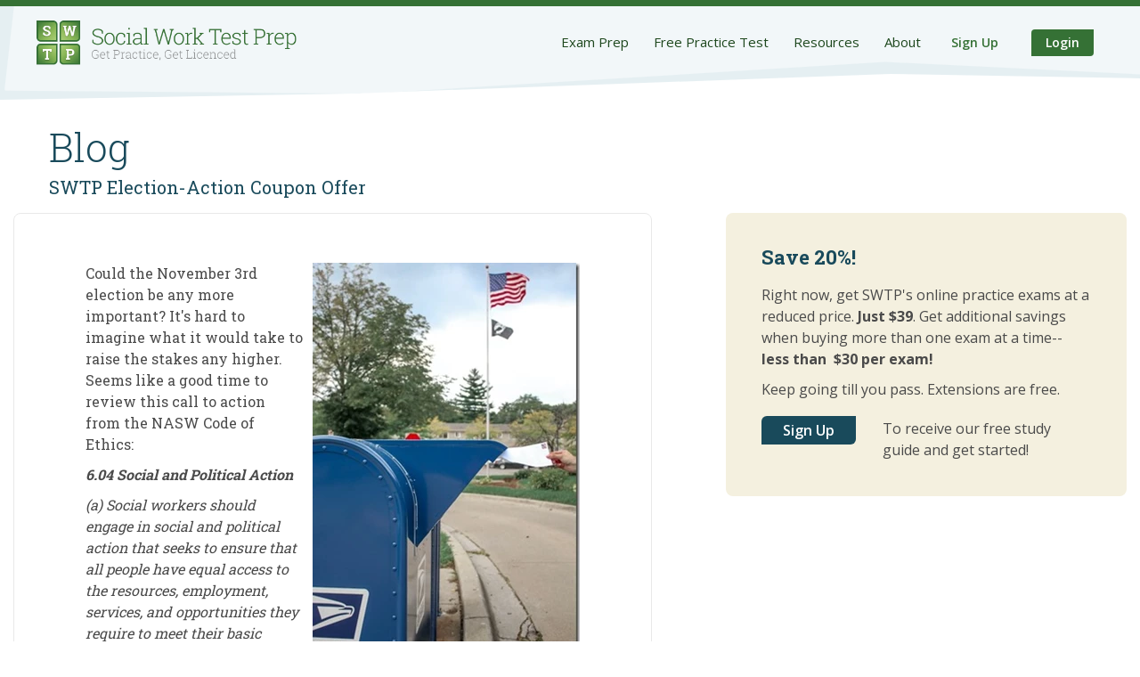

--- FILE ---
content_type: text/html; charset=utf-8
request_url: https://socialworktestprep.com/blog/2020/august/03/swtp-election-action-coupon-offer/
body_size: 7167
content:






<!DOCTYPE html>
<html lang="en-us">
<head>

            <!-- ANALYTICS -->
<!-- Google Tag Manager -->
<script>(function(w,d,s,l,i){w[l]=w[l]||[];w[l].push({'gtm.start':
new Date().getTime(),event:'gtm.js'});var f=d.getElementsByTagName(s)[0],
j=d.createElement(s),dl=l!='dataLayer'?'&l='+l:'';j.async=true;j.src=
'https://www.googletagmanager.com/gtm.js?id='+i+dl;f.parentNode.insertBefore(j,f);
})(window,document,'script','dataLayer','GTM-M54M347');</script>
<!-- End Google Tag Manager -->


<!-- Google tag (gtag.js) -->
<script async src="https://www.googletagmanager.com/gtag/js?id=G-5E5YT9Z7EX"></script>
<script>
  window.dataLayer = window.dataLayer || [];
  function gtag(){dataLayer.push(arguments);}
  gtag('js', new Date());

  gtag('config', 'G-5E5YT9Z7EX');
</script>


<!--  UET Tracking  [Errors in console for this code caused by ad blocker in browser!] -->
<script> (function(w,d,t,r,u) { var f,n,i; w[u]=w[u]||[],f=function() { var o={ti:"5163434", enableAutoSpaTracking: true}; o.q=w[u],w[u]=new UET(o),w[u].push("pageLoad") }, n=d.createElement(t),n.src=r,n.async=1,n.onload=n.onreadystatechange=function() { var s=this.readyState; s&&s!=="loaded"&&s!=="complete"||(f(),n.onload=n.onreadystatechange=null) }, i=d.getElementsByTagName(t)[0],i.parentNode.insertBefore(n,i) }) (window,document,"script","//bat.bing.com/bat.js","uetq"); </script>

<!-- MAILCHIMP -->
<script id="mcjs">!function(c,h,i,m,p){m=c.createElement(h),p=c.getElementsByTagName(h)[0],m.async=1,m.src=i,p.parentNode.insertBefore(m,p)}(document,"script","https://chimpstatic.com/mcjs-connected/js/users/63da30fc20c049e492f716535/f06a40c3defc43db895a22607.js");</script>
            <!-- DRIFT -->
<!-- Start of Async Drift Code -->
<!--  [Errors in console for this code caused by ad blocker in browser!]  -->
<script async defer>
"use strict";

!function() {
  var t = window.driftt = window.drift = window.driftt || [];
  if (!t.init) {
    if (t.invoked) return void (window.console && console.error && console.error("Drift snippet included twice."));
    t.invoked = !0, t.methods = [ "identify", "config", "track", "reset", "debug", "show", "ping", "page", "hide", "off", "on" ], 
    t.factory = function(e) {
      return function() {
        var n = Array.prototype.slice.call(arguments);
        return n.unshift(e), t.push(n), t;
      };
    }, t.methods.forEach(function(e) {
      t[e] = t.factory(e);
    }), t.load = function(t) {
      var e = 3e5, n = Math.ceil(new Date() / e) * e, o = document.createElement("script");
      o.type = "text/javascript", o.async = !0, o.crossorigin = "anonymous", o.src = "https://js.driftt.com/include/" + n + "/" + t + ".js";
      var i = document.getElementsByTagName("script")[0];
      i.parentNode.insertBefore(o, i);
    };
  }
}();
drift.SNIPPET_VERSION = '0.3.1';
drift.load('uthgztknc43p');
</script>
<!-- End of Async Drift Code -->

    <!-- META TAGS -->
            <meta http-equiv="Content-Type" content="text/html; charset=utf-8">
            <title>SWTP Election-Action Coupon Offer | SWTP</title>
            <link rel="canonical" href="https://socialworktestprep.com/blog/2020/august/03/swtp-election-action-coupon-offer/">
            <meta name="robots" content="index, follow">
            <meta name="description" content="SWTP Election-Action Coupon Offer">
            <meta name="keywords" content="" />

<meta property="fb:app_id" content="socialworktestprep" />
<meta property="og:title" content="SWTP Election-Action Coupon Offer | SWTP" />
<meta property="og:description" content="SWTP Election-Action Coupon Offer" />
<meta property="og:type" content="website" />
<meta property="og:image" content="https://socialworktestprep.com/media/4gbnuro4/open-live-writer_e13b1382f157_f46f_vote-20by-20mail_thumb.jpg?anchor=center&mode=crop&width=630&height=1200&rnd=133226075391430000" />
<meta property="og:image:width" content="630" />
<meta property="og:image:height" content="1200" />
<meta property="og:url" content="https://socialworktestprep.com/blog/2020/august/03/swtp-election-action-coupon-offer/" />
<meta name="twitter:site" content="socialworkprep" />
<meta name="twitter:card" content="summary" />
<meta name="twitter:title" content="SWTP Election-Action Coupon Offer | SWTP" />
<meta name="twitter:description" content="SWTP Election-Action Coupon Offer" />
<meta name="twitter:image" content="https://socialworktestprep.com/media/4gbnuro4/open-live-writer_e13b1382f157_f46f_vote-20by-20mail_thumb.jpg?anchor=center&mode=crop&width=500&height=750&rnd=133226075391430000" />
    <!-- END META TAGS -->

    <meta charset="utf-8">
<meta name="viewport" content="width=device-width, initial-scale=1.0">
<meta name="msvalidate.01" content="5765BEEF5E2DE485D3601B57FC016331" />
<link rel="alternate" hreflang="en-US" href="https://socialworktestprep.com/blog/2020/august/03/swtp-election-action-coupon-offer/" />
<link rel="apple-touch-icon" sizes="57x57" href="/apple-icon-57x57.png">
<link rel="apple-touch-icon" sizes="60x60" href="/apple-icon-60x60.png">
<link rel="apple-touch-icon" sizes="72x72" href="/apple-icon-72x72.png">
<link rel="apple-touch-icon" sizes="76x76" href="/apple-icon-76x76.png">
<link rel="apple-touch-icon" sizes="114x114" href="/apple-icon-114x114.png">
<link rel="apple-touch-icon" sizes="120x120" href="/apple-icon-120x120.png">
<link rel="apple-touch-icon" sizes="144x144" href="/apple-icon-144x144.png">
<link rel="apple-touch-icon" sizes="152x152" href="/apple-icon-152x152.png">
<link rel="apple-touch-icon" sizes="180x180" href="/apple-icon-180x180.png">
<link rel="icon" type="image/png" sizes="192x192" href="/android-icon-192x192.png">
<link rel="icon" type="image/png" sizes="32x32" href="/favicon-32x32.png">
<link rel="icon" type="image/png" sizes="96x96" href="/favicon-96x96.png">
<link rel="icon" type="image/png" sizes="16x16" href="/favicon-16x16.png">
<link rel="manifest" href="/manifest.json">
<meta name="msapplication-TileColor" content="#ffffff">
<meta name="msapplication-TileImage" content="/ms-icon-144x144.png">
<meta name="theme-color" content="#ffffff">

    <!-- FONTS -->
    <link rel="preconnect" href="https://fonts.googleapis.com">
    <link rel="preconnect" href="https://fonts.gstatic.com" crossorigin>
    <link rel="stylesheet" href="https://fonts.googleapis.com/css2?family=Open+Sans:wght@400;600;700&family=Roboto+Slab:wght@300;400;700&display=swap">
    

    <!-- STYLES -->
    <link rel="stylesheet" type="text/css" href="/Styles/foundation.min.css">
    <link rel="stylesheet" type="text/css" href="/Styles/site.min.css?v=16">

    
    <link rel="stylesheet" type="text/css" href="//cdn.jsdelivr.net/npm/slick-carousel@1.8.1/slick/slick.min.css" />
    <link rel="alternate" type="application/rss+xml" href="https://socialworktestprep.com/blog/rss/" />

    



<!-- BLOGPOSTING FOR GOOGLE -->
<script type="application/ld+json">
    {
      "@context": "https://schema.org",
      "@type": "BlogPosting",
      "headline": "SWTP Election-Action Coupon Offer",
      "image": ["https://socialworktestprep.com/media/4gbnuro4/open-live-writer_e13b1382f157_f46f_vote-20by-20mail_thumb.jpg"],
      "publisher": {
        "@type": "Organization",
        "name": "Social Work Test Prep",
        "url": "https://socialworktestprep.com"
      },
      "datePublished": "2022-12-13T08:02:35+00:00",
      "dateModified": "2023-05-14T11:09:34+00:00"
    }
</script>


    <!-- SITE LOGO FOR GOOGLE -->
<script type="application/ld+json">
    {
        "@context": "https://schema.org",
        "@type": "Organization",
        "name": "Social Work Test Prep",
        "url": "https://socialworktestprep.com",
        "logo": "https://socialworktestprep.com/media/idqo4bds/social-work-test-prep-logo.png",
        "alternateName": ["socialworktestprep","swtp","socialworkprep"],
        "sameAs": [
            "https://facebook.com/socialworktestprep",
            "https://pinterest.com/socialworkprep/",
            "https://linkedin.com/company/social-work-test-prep",
            "https://twitter.com/socialworkprep",
            "https://instagram.com/socialworktestprep/",
            "https://youtube.com/channel/UCZExNN5wBYOWOFk7xrAcbjA"
        ]
    }
</script>
</head>
<body>
    <script type="text/javascript" src="/Scripts/jquery.min.js"></script>
    <noscript>
        <!-- Google Tag Manager (noscript) -->
        <iframe src="https://www.googletagmanager.com/ns.html?id=GTM-M54M347" height="0" width="0" style="display:none;visibility:hidden"></iframe>
    </noscript>


    





<div class="off-canvas position-right" id="offCanvas" data-off-canvas>

    <ul class="vertical menu">
        <li class="close-menu text-right">
            <a hreflang="en-US" aria-label="Close menu" data-close>
                Close <span>&times;</span>
            </a>
        </li>
    </ul>


        <div class="grid-x small-up-2 user-btns">
                <div class="cell text-center">
                    <a hreflang="en-US" href="/sign-up/">Sign Up</a>
                </div>
                <div class="cell text-center">
                    <a hreflang="en-US" href="/login/">Login</a>
                </div>
        </div>

    <ul class="vertical menu drilldown" data-drilldown>
            <li>
                <a hreflang="en-US" href="/exam-prep/">Exam Prep</a>
            </li>
                    <li class="secondary">
                        <a hreflang="en-US" href="/exam-prep/aswb-exam-prep/">ASWB Exam Prep Overview</a>
                    </li>
                    <li class="secondary">
                        <a hreflang="en-US" href="/exam-prep/lcsw-exam-prep-aswb-clinical-exam/">LCSW Exam Prep (ASWB Clinical Exam)</a>
                    </li>
                    <li class="secondary">
                        <a hreflang="en-US" href="/exam-prep/lmsw-exam-prep-aswb-masters-exam/">LMSW Exam Prep (ASWB Masters Exam)</a>
                    </li>
                    <li class="secondary">
                        <a hreflang="en-US" href="/exam-prep/lsw-exam-prep/">LSW Exam Prep (ASWB Bachelors Exam)</a>
                    </li>
                    <li class="secondary">
                        <a hreflang="en-US" href="/exam-prep/california-law-and-ethics-exam-practice/">California Law and Ethics Exam Practice</a>
                    </li>
            <li>
                <a hreflang="en-US" href="/free-practice-test/">Free Practice Test</a>
            </li>
            <li>
                <a hreflang="en-US" href="/resources/">Resources</a>
            </li>
                    <li class="secondary">
                        <a hreflang="en-US" href="/resources/get-started/">Get Started</a>
                    </li>
                    <li class="secondary">
                        <a hreflang="en-US" href="/resources/free-social-work-exam-study-guide/">Free Study Guide</a>
                    </li>
                    <li class="secondary">
                        <a hreflang="en-US" href="/resources/swtp-practice-test-books/">Printed Exams</a>
                    </li>
                    <li class="secondary">
                        <a hreflang="en-US" href="/resources/tutoring-services/">Tutoring</a>
                    </li>
                    <li class="secondary">
                        <a hreflang="en-US" href="/blog/">Blog</a>
                    </li>
                    <li class="secondary">
                        <a hreflang="en-US" href="https://www.swtpceus.com/?utm_source=swtp&amp;utm_medium=referral&amp;utm_campaign=menu_link">Earn CEs (SWTP CEUs)</a>
                    </li>
            <li>
                <a hreflang="en-US" href="/about/">About</a>
            </li>
                    <li class="secondary">
                        <a hreflang="en-US" href="/about/contact-us/">Contact</a>
                    </li>
                    <li class="secondary">
                        <a hreflang="en-US" href="/about/swtp-pricing/">Pricing</a>
                    </li>
                    <li class="secondary">
                        <a hreflang="en-US" href="/about/testimonials/">Testimonials</a>
                    </li>
                    <li class="secondary">
                        <a hreflang="en-US" href="/about/faqs/">FAQs</a>
                    </li>
            </ul>

</div>



    <div class="off-canvas-content" data-off-canvas-content>


        <div id="container" class="Subpage Resources ExamPrep NotLoggedIn">
            <header>

                <div class="grid-x hide-for-medium">
                    <div class="cell text-right">
                        <button class="menu-control open" data-toggle="offCanvas">
                            <img alt="hamburger-icon" src="/images/hamburger.1d2fa160.svg" width="40" height="29">
                        </button>
                    </div>
                </div>
                <div class="grid-x grid-padding-x grid-padding-y">
                    <div class="cell small-24 medium-12 laptop-7 large-4">
                        <a hreflang="en-US" href="/">
                            <img src="/media/idqo4bds/social-work-test-prep-logo.png?format=webp" alt="SocialWorkTestPrep.com: Get Practiced, Get Licensed">
                        </a>
                    </div>
                    <div class="cell small-12 medium-12 laptop-17 large-20 text-right">

                        <nav class="menu show-for-laptop">
                            <ul class="">
                                        <li class="has-children">
                                            <a hreflang="en-US" href="/exam-prep/">Exam Prep</a>
                                            <ul>
                                                    <li>
                                                        <a hreflang="en-US" href="/exam-prep/aswb-exam-prep/">ASWB Exam Prep Overview</a>
                                                    </li>
                                                    <li>
                                                        <a hreflang="en-US" href="/exam-prep/lcsw-exam-prep-aswb-clinical-exam/">LCSW Exam Prep (ASWB Clinical Exam)</a>
                                                    </li>
                                                    <li>
                                                        <a hreflang="en-US" href="/exam-prep/lmsw-exam-prep-aswb-masters-exam/">LMSW Exam Prep (ASWB Masters Exam)</a>
                                                    </li>
                                                    <li>
                                                        <a hreflang="en-US" href="/exam-prep/lsw-exam-prep/">LSW Exam Prep (ASWB Bachelors Exam)</a>
                                                    </li>
                                                    <li>
                                                        <a hreflang="en-US" href="/exam-prep/california-law-and-ethics-exam-practice/">California Law and Ethics Exam Practice</a>
                                                    </li>
                                            </ul>
                                        </li>
                                        <li>
                                            <a hreflang="en-US" href="/free-practice-test/">Free Practice Test</a>
                                        </li>
                                        <li class="has-children">
                                            <a hreflang="en-US" href="/resources/">Resources</a>
                                            <ul>
                                                    <li>
                                                        <a hreflang="en-US" href="/resources/get-started/">Get Started</a>
                                                    </li>
                                                    <li>
                                                        <a hreflang="en-US" href="/resources/free-social-work-exam-study-guide/">Free Study Guide</a>
                                                    </li>
                                                    <li>
                                                        <a hreflang="en-US" href="/resources/swtp-practice-test-books/">Printed Exams</a>
                                                    </li>
                                                    <li>
                                                        <a hreflang="en-US" href="/resources/tutoring-services/">Tutoring</a>
                                                    </li>
                                                    <li>
                                                        <a hreflang="en-US" href="/blog/">Blog</a>
                                                    </li>
                                                    <li>
                                                        <a hreflang="en-US" href="https://www.swtpceus.com/?utm_source=swtp&amp;utm_medium=referral&amp;utm_campaign=menu_link">Earn CEs (SWTP CEUs)</a>
                                                    </li>
                                            </ul>
                                        </li>
                                        <li class="has-children">
                                            <a hreflang="en-US" href="/about/">About</a>
                                            <ul>
                                                    <li>
                                                        <a hreflang="en-US" href="/about/contact-us/">Contact</a>
                                                    </li>
                                                    <li>
                                                        <a hreflang="en-US" href="/about/swtp-pricing/">Pricing</a>
                                                    </li>
                                                    <li>
                                                        <a hreflang="en-US" href="/about/testimonials/">Testimonials</a>
                                                    </li>
                                                    <li>
                                                        <a hreflang="en-US" href="/about/faqs/">FAQs</a>
                                                    </li>
                                            </ul>
                                        </li>

                            </ul>

                            <div class="signup-login desktop">
                                
                                    <a hreflang="en-US" href="/sign-up/" class="">Sign Up</a>
                                    <a hreflang="en-US" href="/login/" class="btn green-light">Login</a>
                            </div>
                        </nav>
                        <div class="show-for-medium-only">
                            <button class="menu-control open" data-toggle="offCanvas">
                                <img alt="hamburger-icon" src="/images/hamburger.1d2fa160.svg" width="40" height="29">
                            </button>
                        </div>

                    </div>
                </div>

            </header>
        </div>


        







<div class="grid-container BlogPost">
    <div class="titles">
        <br />
        <h1><a hreflang="en-US" href="/blog/">Blog</a></h1>
        <h3>SWTP Election-Action Coupon Offer</h3>
        <br />
    </div>


    <div class="grid-x grid-margin-x grid-margin-y">
        <div class="cell laptop-14 large-14 main-content">

            <div class="grid-x grid-padding-x grid-padding-y">
                <div class="cell">

                    <p><img width="300" height="448" title="vote by mail" align="right" style="margin: 0px 0px 10px 10px; float: right; display: inline; background-image: none;" alt="vote by mail" src="/media/4gbnuro4/open-live-writer_e13b1382f157_f46f_vote-20by-20mail_thumb.jpg?width=300&amp;height=448&amp;mode=max&format=webp" border="0" />Could the November 3rd election be any more important? It's hard to imagine what it would take to raise the stakes any higher. Seems like a good time to review this call to action from the NASW Code of Ethics:</p>
<p><em><strong>6.04 Social and Political Action</strong></em></p>
<p><em>(a) Social workers should engage in social and political action that seeks to ensure that all people have equal access to the resources, employment, services, and opportunities they require to meet their basic human needs and to develop fully. Social workers should be aware of the impact of the political arena on practice and should advocate for changes in policy and legislation to improve social conditions in order to meet basic human needs and promote social justice.</em></p>
<p><em>(b) Social workers should act to expand choice and opportunity for all people, with special regard for vulnerable, disadvantaged, oppressed, and exploited people and groups.</em></p>
<p><em>(c) Social workers should promote conditions that encourage respect for cultural and social diversity within the United States and globally. Social workers should promote policies and practices that demonstrate respect for difference, support the expansion of cultural knowledge and resources, advocate for programs and institutions that demonstrate cultural competence, and promote policies that safeguard the rights of and confirm equity and social justice for all people.</em></p>
<p><em>(d) Social workers should act to prevent and eliminate domination of, exploitation of, and discrimination against any person, group, or class on the basis of race, ethnicity, national origin, color, sex, sexual orientation, gender identity or expression, age, marital status, political belief, religion, immigration status, or mental or physical ability.</em></p>
<p>Here at SWTP, we're making every effort to act on what section 6.04 is suggesting. While some effective election action is off the table during the pandemic, there's still lots to do: phonebanking, textbanking, fundraising, postcard and letter writing. What you do (and for whom you do it) is a personal choice. But we're here to nudge you to ladder up in 2020 to increased dedication to this vital part of social work practice.</p>
<p>Send us a picture, or some other evidence, that shows you've stepped up your election action and we'll send you a <strong>coupon worth 50% off SWTP exams</strong>. There's no bigger coupon for SWTP exams out there.</p>
<p>Not sure where to start or what to do? Write us, we'll try to help you out. Or just pick a candidate, go to their website, and click VOLUNTEER. With the election fast approaching, volunteer programs are up and running and always looking for additional help.</p>
<p>You may find that increasing your political engagement helps relieve stress, even as you're dedicating more time to <em>doing stuff.</em> Social workers are busy people. Busy people get stuff done.</p>
<p>Thanks in advance for everything you're about to do!</p>

                </div>
            </div>

            <br />
            <br />
            <br />
            <div class="grid-x grid-padding-y ">

                <div class="cell small-24 medium-auto">
                    <h6>August 3, 2020</h6>
                </div>

            </div>

            <div class="grid-x grid-margin-x uBlogsy_next_prev">
                <div class="cell shrink">
                        <a hreflang="en-US" href="/blog/2020/august/13/lots-of-social-work-exam-passing/" class="uBlogsy_prev" title="Lots of Social Work Exam Passing!">Previous</a>
                </div>
                <div class="cell auto"></div>
                <div class="cell shrink">
                        <a hreflang="en-US" href="/blog/2020/july/30/raschid-passed-the-maryland-lcsw-exam-i-recommend-this-site-to-all-future-clinicians/" class="uBlogsy_next" title="Raschid Passed the Maryland LCSW Exam!: “I recommend this site to all future clinicians.”">Next</a>
                </div>
            </div>

        </div>
        <div class="cell laptop-9 laptop-offset-1 large-9 large-offset-1">

<article class="sign-up">
<h2>Save 20%!</h2>
<p>Right now, get SWTP's online practice exams at a reduced price. <strong>Just $39</strong>. Get additional savings when buying more than one exam at a time--<strong> less than </strong><strong> $30 per exam!</strong></p>
<p>Keep going till you pass. Extensions are free.</p>
<div class="cta grid-x grid-margin-x">
<div class="cell shrink"><a href="/sign-up/" class="btn medium" title="Sign Up">Sign Up</a></div>
<div class="cell auto">
<p class="description">To receive our free study guide and get started!</p>
</div>
</div>
</article>

        </div>
    </div>
</div>
<br />
<br />

<footer>
    <div class="grid-container">
        <div class="grid-x">
            <div class="cell    small-24    medium-11   laptop-5   large-5     text-center">
                <div id="footer-logo">
                    <a hreflang="en-US" href="/">
                        <img src="/media/cfje24qi/social-work-test-prep-logo-ondark.png?format=webp" alt="SocialWorkTestPrep.com: Get Practiced, Get Licensed" style="width:100%;height:auto;">
                    </a>
                </div>
                <p class="copyright">
                    Copyright © <span>2009 - 2026</span> - All Rights Reserved
                </p>
                <ul class="social show-for-medium">
                        <li>
                            <a hreflang="en-US" href="https://www.facebook.com/socialworktestprep/" title="Facebook">
                                <img alt="Facebook" src="/media/ggsdcfzz/icon-facebook.png?format=webp" />
                            </a>
                        </li>
                        <li>
                            <a hreflang="en-US" href="https://twitter.com/socialworkprep" title="Twitter">
                                <img alt="Twitter" src="/media/bjxpt2cj/icon-twitter.png?format=webp" />
                            </a>
                        </li>
                        <li>
                            <a hreflang="en-US" href="https://www.pinterest.com/socialworkprep/" title="Pinterest">
                                <img alt="Pinterest" src="/media/mwofr1xa/icon-pintrest.png?format=webp" />
                            </a>
                        </li>
                        <li>
                            <a hreflang="en-US" href="https://www.instagram.com/socialworktestprep/" title="Instagram">
                                <img alt="Instagram" src="/media/ftxhvihv/icon-instagram.png?format=webp" />
                            </a>
                        </li>
                        <li>
                            <a hreflang="en-US" href="https://www.youtube.com/user/socialworkprep" title="Youtube">
                                <img alt="Youtube" src="/media/vwyltlx3/icon-youtube.png?format=webp" />
                            </a>
                        </li>
                        <li>
                            <a hreflang="en-US" href="/blog/rss/" title="RSS">
                                <img alt="RSS" src="/media/vvvpgqnr/icon-rss.png?format=webp" />
                            </a>
                        </li>
                </ul>


                <div class="hide-for-medium">
                    <br />

                    <ul class="social">
                            <li>
                                <a hreflang="en-US" href="https://www.facebook.com/socialworktestprep/" title="Facebook">
                                    <img alt="Facebook" src="/media/ggsdcfzz/icon-facebook.png?format=webp" />
                                </a>
                            </li>
                            <li>
                                <a hreflang="en-US" href="https://twitter.com/socialworkprep" title="Twitter">
                                    <img alt="Twitter" src="/media/bjxpt2cj/icon-twitter.png?format=webp" />
                                </a>
                            </li>
                            <li>
                                <a hreflang="en-US" href="https://www.pinterest.com/socialworkprep/" title="Pinterest">
                                    <img alt="Pinterest" src="/media/mwofr1xa/icon-pintrest.png?format=webp" />
                                </a>
                            </li>
                    </ul>

                    <ul class="social">
                            <li>
                                <a hreflang="en-US" href="https://www.instagram.com/socialworktestprep/" title="Instagram">
                                    <img alt="Instagram" src="/media/ftxhvihv/icon-instagram.png?format=webp" />
                                </a>
                            </li>
                            <li>
                                <a hreflang="en-US" href="https://www.youtube.com/user/socialworkprep" title="Youtube">
                                    <img alt="Youtube" src="/media/vwyltlx3/icon-youtube.png?format=webp" />
                                </a>
                            </li>
                            <li>
                                <a hreflang="en-US" href="/blog/rss/" title="RSS">
                                    <img alt="RSS" src="/media/vvvpgqnr/icon-rss.png?format=webp" />
                                </a>
                            </li>
                    </ul>
                </div>












            </div>

            <div class="cell    small-24    medium-12 medium-offset-1   laptop-12 laptop-offset-7   large-12 large-offset-7     text-center medium-text-right">
                <div class="description">
                    <p><strong>Social Work Test Prep, LLC </strong>Pass the social work licensing exam with realistic practice. Full-length SWTP practice tests have helped thousands of social workers prepare for the ASWB Bachelors, Masters, Advanced Generalist, and Clinical exams. You’re next! Pass the LCSW, LMSW, LICSW, LGSW, or LSW exam. Connect with a study group or get tutoring from an experienced social work tutor. Free practice test and study guide with sign-up. All SWTP content is reviewed by licensed social workers. <a href="/welcome/staff-profiles/" data-start="734" data-end="775" style="color: #ffffff;">Meet the team</a>. Get practice, get licensed! For continuing education units, use <a href="https://www.swtpceus.com" data-start="734" data-end="775" style="color: #ffffff;">SWTP CEUs</a></p>
                </div>
                <div class="terms">
                        <a hreflang="en-US" href="/terms-of-use/" title="Terms of Use">Terms of Use</a>
                        <a hreflang="en-US" href="/privacy-policy/" title="Privacy Policy">Privacy Policy</a>
                </div>
                <br />
                <br />
            </div>
        </div>
    </div>
</footer>
    </div>


    <!-- SCRIPTS -->
    <script type="text/javascript" src="/Scripts/foundation.min.js"></script>
    <script async type="text/javascript" src="/Scripts/jquery-ui.min.js"></script>
    
    
    <script async defer type="text/javascript" src="/Scripts/app.min.js?v=05"></script>

    
</body>
</html>

--- FILE ---
content_type: application/javascript
request_url: https://socialworktestprep.com/Scripts/app.min.js?v=05
body_size: 3361
content:
function refreshEqualizers(){try{var n=document.querySelectorAll("[data-equalizer]");$(n).length>0&&($(n).foundation("_destroy"),Foundation.reInit("equalizer"))}catch(t){console.log("ERROR: [refreshEqualizers]");console.log(t.message)}}function GetParameterValues(n){for(var i,r=window.location.href.slice(window.location.href.indexOf("?")+1).split("&"),t=0;t<r.length;t++)if(i=r[t].split("="),i[0]==n)return i[1]}jQuery(function(n){n(document).foundation();window.onresize=function(){refreshEqualizers()}});var renderRecaptcha=function(){$("#RecaptchaContainer").length>0&&grecaptcha.render("RecaptchaContainer",{sitekey:"6LfCtaokAAAAACi1iDIVPiPZkm4Lm2uBisadRbBL",callback:reCaptchaCallback,theme:"light",size:"normal"})},reCaptchaCallback=function(n){n!==""&&($("#RecaptchaContainer").removeClass("alert"),$(".hfldIsValid").val(!0))};jQuery(function(n){try{function t(){var t=n("#RationaleAction");n(t).click(function(){n(".rationale").toggle()})}n(".exam").length>0&&t()}catch(i){console.log("ERROR: [jsShowRationale]");console.log(i.message)}});jQuery(function(n){var t=n(".accordion").accordion({collapsible:!0,heightStyle:"content",header:"h3",active:!1}).on("click",function(){t.not(this).accordion("option","active",!1)})});$(document).ready(function(){try{function n(){$("ul.exam-menu li h5").click(function(){var n=$(this),t=$(n.parent("li").children(".exam-result"));t.toggle("slow")})}$("ul.exam-menu").length>0&&n()}catch(t){console.log("ERROR: [jsExamMenuToggle]  ");console.log(t.message)}});$(document).ready(function(){try{function n(){$(".slick-carousel").slick({autoplay:!0,autoplaySpeed:3e3,arrows:!1,dots:!1,lazyLoad:"ondemand",centerMode:!0,centerPadding:"100px",slidesToShow:5,slidesToScroll:1,responsive:[{breakpoint:1660,settings:{slidesToShow:4,centerMode:!0}},{breakpoint:1440,settings:{slidesToShow:3,centerMode:!0}},{breakpoint:1024,settings:{slidesToShow:2,centerMode:!0}},{breakpoint:768,settings:{slidesToShow:1,centerMode:!1,centerPadding:"0",adaptiveHeight:!0}}]});refreshEqualizers()}$(".slick-carousel").length>0&&n()}catch(t){console.log("ERROR: [jsSlick] ");console.log(t.message)}});jQuery(function(n){try{function t(){var t=n(".purchase-regions .region"),i=n(".table-purchases"),r=window.outerWidth;window.onresize=function(){r!=window.outerWidth&&location.reload()};n(t).click(function(){n(t).removeClass("auto");n(t).addClass("shrink");n(this).removeClass("shrink");n(this).addClass("auto");n(t).removeClass("selected");n(this).addClass("selected");i.hide();var r=n(this).data("region");n('*[data-region="'+r+'"]').show();refreshEqualizers()})}n(".purchase-regions").length>0&&t()}catch(i){console.log("ERROR: [jsPurchaseRegion]  ");console.log(i.message)}});jQuery(function(n){try{function t(){function e(){n(c).each(function(){var h,w,r,c,v,e;if(n(l).val()=="true"){if(n(".coupon-applied").show(),n(this).hasClass("single-item")){r=n(this).find("input[type='radio']:checked").data("price");t=r;var b=0,s=0,y=Number(n(this).find(".hfldBundleDiscount").val()),i=0;o.val()=="true"?(b=n(f).val(),s=b*r,i=(r-y-b*r).toFixed(2),n(this).find(".hfldCouponDiscount").val(s),n(this).find(".hfldTotalDiscount").val(Number(y)+Number(s)),i<.5&&(h=i,i=.5),n(this).find(".hfldTotalCost").val(i),Number.isInteger(i)?n(this).find(".amount").text(r-s):n(this).find(".amount").text(Number(i).toFixed(2).replace(/\.0+$/,""))):(s=Number(n(u).val()),i=(r-s-y).toFixed(2),n(this).find(".hfldCouponDiscount").val(s),n(this).find(".hfldTotalDiscount").val(Number(y)+Number(s)),i<.5&&(h=i,i=.5),n(this).find(".hfldTotalCost").val(Number(i)),n(this).find(".amount").text(Number(i).toFixed(2).replace(/\.0+$/,"")))}else if(n(this).hasClass("custom-bundle")){var r=0,k=n(f).val(),p=n(u).val(),s=0,i=0,c=n(this).find("input[type='checkbox']:checked");n(c).each(function(){r=r+n(this).data("price")});e=a(r);o.val()=="true"?(s=e*k,i=e-s,t=r,n(this).find(".hfldBundleDiscount").val(r-e),n(this).find(".hfldCouponDiscount").val(s),n(this).find(".hfldTotalDiscount").val(Number(t)-Number(i)),i<.5&&(h=i,i=.5),n(this).find(".hfldTotalCost").val(i),Number.isInteger(i)?n(this).find(".amount").text(i):n(this).find(".amount").text(Number(i).toFixed(2).replace(/\.0+$/,""))):(i=e-p,t=r,n(this).find(".hfldBundleDiscount").val(r-e),n(this).find(".hfldCouponDiscount").val(p),n(this).find(".hfldTotalDiscount").val(Number(t)-Number(i)),i<.5&&(h=i,i=.5),n(this).find(".hfldTotalCost").val(i),Number.isInteger(i)?n(this).find(".amount").text(i):n(this).find(".amount").text(Number(i).toFixed(2).replace(/\.0+$/,"")))}else if(n(this).hasClass("complete-bundle")){var r=0,k=Number(n(f).val()),p=Number(n(u).val()),s=0,i=0,c=n(this).find("p.item");n(c).each(function(){r=r+Number(n(this).data("price"))});v=Number(n(this).find(".hfldBundleDiscount").val());e=r-v;o.val()=="true"?(s=e*k,i=e-s,t=r,n(this).find(".hfldCouponDiscount").val(s),n(this).find(".hfldTotalDiscount").val(t-i),i<.5&&(h=i,i=.5),n(this).find(".hfldTotalCost").val(i),Number.isInteger(i)?n(this).find(".amount").text(i):n(this).find(".amount").text(Number(i).toFixed(2).replace(/\.0+$/,""))):(i=e-p,t=r,n(this).find(".hfldCouponDiscount").val(p),n(this).find(".hfldTotalDiscount").val(Number(t)-Number(i)),i<.5&&(h=i,i=.5),n(this).find(".hfldTotalCost").val(i),Number.isInteger(i)?n(this).find(".amount").text(i):n(this).find(".amount").text(Number(i).toFixed(2).replace(/\.0+$/,"")))}w=Number(n(this).find(".hfldBundleDiscount").val())+Number(n(this).find(".hfldCouponDiscount").val());Number.isInteger(w)?n(this).find(".price .discount").text(w):n(this).find(".price .discount").text(Number(w).toFixed(2));n(this).find(".price .savings").show()}else n(this).hasClass("single-item")?(r=n(this).find("input[type='radio']:checked").data("price"),t=r,n(this).find(".hfldBundleDiscount").val(0),n(this).find(".hfldTotalDiscount").val(0),n(this).find(".hfldTotalCost").val(r),n(this).find(".amount").text(r)):n(this).hasClass("custom-bundle")?(r=0,c=n(this).find("input[type='checkbox']:checked"),n(c).each(function(){r=r+Number(n(this).data("price"))}),e=a(r),t=r,n(this).find(".hfldBundleDiscount").val(r-e),n(this).find(".hfldTotalDiscount").val(r-e),n(this).find(".hfldTotalCost").val(e),n(this).find(".amount").text(e),Number.isInteger(r-e)?n(this).find(".price .discount").text(r-e):n(this).find(".price .discount").text(Number(r-e).toFixed(2))):n(this).hasClass("complete-bundle")&&(r=0,c=n(this).find("p.item"),n(c).each(function(){r=r+Number(n(this).data("price"))}),v=Number(n(this).find(".hfldBundleDiscount").val()),e=r-v,n(this).find(".hfldTotalDiscount").val(v),n(this).find(".hfldTotalCost").val(e),n(this).find(".amount").text(e),Number.isInteger(r-e)?n(this).find(".price .discount").text(r-e):n(this).find(".price .discount").text(Number(r-e).toFixed(2)))});g()}function g(){n(c).each(function(){var t,i,r;n(this).hasClass("single-item")?(n(this).find("input[type='hidden'].hfldIsSelected").val(!1),t=n(this).find("input[type='radio']:checked").attr("id"),n(this).find(".hflds."+t+" .hfldIsSelected").val(!0)):n(this).hasClass("custom-bundle")?(n(this).find("input[type='hidden'].hfldIsSelected").val(!1),i=n(this),r=n(this).find("input[type='checkbox']:checked"),n(r).each(function(){var t=n(this).attr("id");n(i).find(".hflds."+t+" .hfldIsSelected").val(!0)})):n(this).hasClass("complete-bundle")})}function nt(t){function y(){n(s).addClass("pending");try{return n.ajax({url:v,type:"POST",data:null,dataType:"json",contentType:!1,processData:!1})}catch(t){t.message!==null&&console.log("AJAX ERROR: "+t.message)}}function p(){n(s).removeClass("pending");Type=null;varUrl=null;Data=null;ContentType=null;DataType=null;processData=null;n(i).eq(r).find(".info").hide();n(i).eq(r).find(".info.invalid").show()}function w(t){n(s).removeClass("pending");var i=JSON.parse(t.responseJSON);i.IsValid?b(i):g(i.Msg)}function b(t){n(l).val(!0);n(d).val(t.Coupon.Code);n(u).val("");n(f).val("");n(o).val(t.Coupon.DiscountByPercentage);t.Coupon.DiscountByPercentage==!0?(n(f).val(t.Coupon.DiscountPercent*.01),n(i).eq(r).find(".info.valid .discount-value").text(t.Coupon.DiscountPercent+"%")):(n(u).val(t.Coupon.DiscountAmount),n(i).eq(r).find(".info.valid .discount-value").text("$"+t.Coupon.DiscountAmount));n(i).eq(r).find(".info").hide();n(i).eq(r).find(".info.valid").show();e()}function g(){n(i).eq(r).find(".info").hide();n(i).eq(r).find(".info.invalid").show();n(k).hide();n(i).addClass("alert");setTimeout(function(){n(i).removeClass("alert")},2e3);e()}var a=window.location.protocol+"//"+window.location.host,v=a+"/umbraco/Api/SwtpApi/ValidateCoupon?coupon="+t,h=y(),c=n.when(h);c.then(function(){w(h)});c.done(function(){refreshEqualizers()});c.fail(function(){p(h)})}function a(n){if(n<40.01)return n;var t=(n-40)*.0015+.02,i=t*n,r=n-i;return Math.round(r/5)*5-1}var v=n(".discountCodeDisplay"),y=n(".discountCodeDisplay + .discountDiv"),p=n(".discountDiv input[type=text]"),h=n(".discountDiv .apply-btn"),i=n(".discountDiv .code"),c=n(".purchase-panel"),w=n('input[type="radio"]'),b=n('input[type="checkbox"]'),k=n(".price .savings"),r,s=n("body"),l=n("#hfldValidCoupon"),d=n(".hfldCouponCode"),o=n("#hfldDiscountByPercentage"),u=n("#hfldDiscountAmount"),f=n("#hfldDiscountPercentage"),t=0;n(v).click(function(){activeDiscountCodeDisplay=n(this);n(y).css("opacity","0");n(this).next(".discountDiv").css("opacity","1")});n(h).click(function(){activeApplyBtns=n(this);r=n(h).index(this);var t=n(p).eq(r).val();nt(t)});n(w).click(function(){e()});n(b).click(function(){e()});e()}n(".purchase-regions").length>0&&t()}catch(i){console.log("ERROR: [jsCalculateCostAndDiscount] ");console.log(i.message)}});jQuery(function(n){function t(){var t={month:"short",day:"numeric",year:"numeric"},i={hour:"numeric",minute:"2-digit"},r=n("[data-datetime]");r.each(function(){var u=n(this).data("datetime"),r,f;u.length>0&&(r=new Date(u),f=(new Date).getTimezoneOffset(),r.setMinutes(r.getMinutes()-f),n(this).html("- "+r.toLocaleString("en-US",t)+" @ "+r.toLocaleString("en-US",i)))})}n("[data-datetime]").length>0&&t()});jQuery(function(n){function t(){var t=n(".mceNonEditable.embeditem");t.each(function(){n(this).removeClass("mceNonEditable");n(this).removeClass("embeditem");n(this).addClass("responsive-embed");n(this).addClass("widescreen")})}n(".mceNonEditable.embeditem").length>0&&t()});document.addEventListener("DOMContentLoaded",function(){var t,i,r;if("IntersectionObserver"in window)t=document.querySelectorAll(".lazy"),i=new IntersectionObserver(function(n){n.forEach(function(n){if(n.isIntersecting){var t=n.target;t.src=t.dataset.src;t.classList.remove("lazy");i.unobserve(t)}})}),t.forEach(function(n){i.observe(n)});else{t=document.querySelectorAll(".lazy");function n(){r&&clearTimeout(r);r=setTimeout(function(){var i=window.pageYOffset;t.forEach(function(n){n.offsetTop<window.innerHeight+i&&(n.src=n.dataset.src,n.classList.remove("lazy"))});t.length==0&&(document.removeEventListener("scroll",n),window.removeEventListener("resize",n),window.removeEventListener("orientationChange",n))},20)}document.addEventListener("scroll",n);window.addEventListener("resize",n);window.addEventListener("orientationChange",n)}});jQuery(function(n){function t(){var t="10:01",i=setInterval(function(){var f=t.split(":"),u=parseInt(f[0],10),r=parseInt(f[1],10);--r;u=r<0?--u:u;r=r<0?59:r;r=r<10?"0"+r:r;n(".countdown").html(u+":"+r);u<0&&clearInterval(i);r<=0&&u<=0&&clearInterval(i);t=u+":"+r},1e3)}n(".countdown").length>0&&t()});

--- FILE ---
content_type: image/svg+xml
request_url: https://socialworktestprep.com/images/header-subpage-bg.svg
body_size: 535
content:
<?xml version="1.0" encoding="UTF-8"?>
<svg width="1672px" height="338px" viewBox="0 0 1672 338" version="1.1" xmlns="http://www.w3.org/2000/svg" xmlns:xlink="http://www.w3.org/1999/xlink">
    <!-- Generator: Sketch 61 (89581) - https://sketch.com -->
    <title>bg</title>
    <desc>Created with Sketch.</desc>
    <g id="Symbols" stroke="none" stroke-width="1" fill="none" fill-rule="evenodd">
        <g id="header" transform="translate(-163.000000, -3.000000)" fill-rule="nonzero">
            <g id="bg" transform="translate(1000.500000, 185.500000) scale(-1, 1) rotate(1.000000) translate(-1000.500000, -185.500000) translate(166.000000, 15.000000)">
                <rect id="Rectangle" fill="#E5EFF2" x="165" y="0" width="1504" height="150" rx="2"></rect>
                <path d="M226.968806,31 L1645.21422,31 C1646.21815,31 1647.06652,31.7442675 1647.1972,32.7396626 L1660.92565,137.308917 C1661.06943,138.404089 1660.29817,139.408458 1659.203,139.552239 C1659.13362,139.561347 1659.06382,139.566808 1658.99387,139.568599 L1233.6875,150.460937 L1233.6875,150.460937 L627.65625,123.832031 L227.100774,150.319955 C225.998612,150.392839 225.046049,149.558443 224.973165,148.456281 C224.97026,148.412352 224.968806,148.368339 224.968806,148.324313 L224.968806,33 C224.968806,31.8954305 225.864237,31 226.968806,31 Z" id="Rectangle" fill="#F2F7F9"></path>
                <path d="M4.77510836,137.937453 L624.721185,137.937453 C624.757127,137.937453 624.793063,137.938422 624.828953,137.940359 L1245.31211,171.423145 C1246.41507,171.482663 1247.26095,172.425042 1247.20143,173.528007 C1247.14891,174.501431 1246.40222,175.295177 1245.43382,175.40703 L5.00458808,318.679942 C3.90731363,318.806681 2.91505536,318.019905 2.78831721,316.922631 C2.77951859,316.846454 2.77510836,316.769834 2.77510836,316.693151 L2.77510836,139.937453 C2.77510836,138.832884 3.67053886,137.937453 4.77510836,137.937453 Z" id="Rectangle" fill="#FFFFFF" transform="translate(624.989750, 228.315396) rotate(-2.000000) translate(-624.989750, -228.315396) "></path>
            </g>
        </g>
    </g>
</svg>